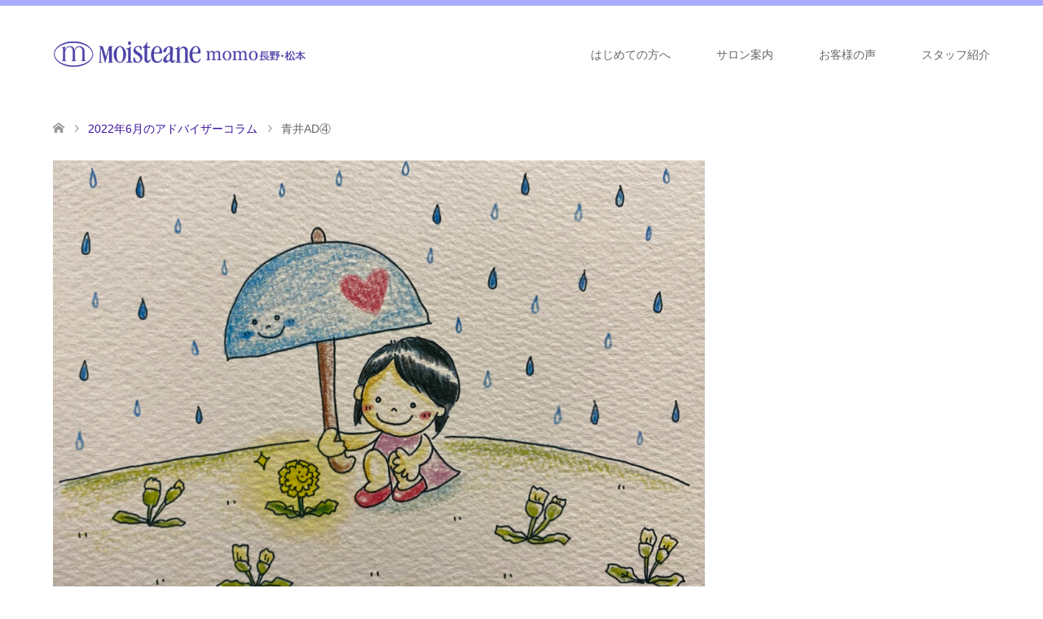

--- FILE ---
content_type: text/html; charset=UTF-8
request_url: https://moisteane-nagano.com/column-2206/%E9%9D%92%E4%BA%95ad%E2%91%A3
body_size: 11268
content:
<!DOCTYPE html>
<html dir="ltr" lang="ja" prefix="og: https://ogp.me/ns#">
<head>
<meta charset="UTF-8">
<!--[if IE]><meta http-equiv="X-UA-Compatible" content="IE=edge"><![endif]-->
<meta name="viewport" content="width=device-width">

<meta name="description" content="素肌美を追求するモイスティーヌ">
<link rel="pingback" href="https://moisteane-nagano.com/xmlrpc.php">
<link rel="shortcut icon" href="https://moisteane-nagano.com/wp-content/uploads/tcd-w/favicon.png">
	<style>img:is([sizes="auto" i], [sizes^="auto," i]) { contain-intrinsic-size: 3000px 1500px }</style>
	
		<!-- All in One SEO 4.8.7.2 - aioseo.com -->
		<title>青井AD④ | モイスティーヌmomo 長野・松本</title>
	<meta name="robots" content="max-image-preview:large" />
	<link rel="canonical" href="https://moisteane-nagano.com/column-2206/%e9%9d%92%e4%ba%95ad%e2%91%a3" />
	<meta name="generator" content="All in One SEO (AIOSEO) 4.8.7.2" />
		<meta property="og:locale" content="ja_JP" />
		<meta property="og:site_name" content="モイスティーヌmomo 長野・松本 | 素肌美を追求するモイスティーヌ" />
		<meta property="og:type" content="article" />
		<meta property="og:title" content="青井AD④ | モイスティーヌmomo 長野・松本" />
		<meta property="og:url" content="https://moisteane-nagano.com/column-2206/%e9%9d%92%e4%ba%95ad%e2%91%a3" />
		<meta property="og:image" content="https://moisteane-nagano.com/wp-content/uploads/2020/08/nakagosho2.jpg" />
		<meta property="og:image:secure_url" content="https://moisteane-nagano.com/wp-content/uploads/2020/08/nakagosho2.jpg" />
		<meta property="og:image:width" content="1280" />
		<meta property="og:image:height" content="720" />
		<meta property="article:published_time" content="2022-06-10T02:08:25+00:00" />
		<meta property="article:modified_time" content="2022-06-10T02:13:36+00:00" />
		<meta name="twitter:card" content="summary" />
		<meta name="twitter:title" content="青井AD④ | モイスティーヌmomo 長野・松本" />
		<meta name="twitter:image" content="https://moisteane-nagano.com/wp-content/uploads/2020/08/nakagosho2.jpg" />
		<script type="application/ld+json" class="aioseo-schema">
			{"@context":"https:\/\/schema.org","@graph":[{"@type":"BreadcrumbList","@id":"https:\/\/moisteane-nagano.com\/column-2206\/%e9%9d%92%e4%ba%95ad%e2%91%a3#breadcrumblist","itemListElement":[{"@type":"ListItem","@id":"https:\/\/moisteane-nagano.com#listItem","position":1,"name":"\u30db\u30fc\u30e0","item":"https:\/\/moisteane-nagano.com","nextItem":{"@type":"ListItem","@id":"https:\/\/moisteane-nagano.com\/column-2206\/%e9%9d%92%e4%ba%95ad%e2%91%a3#listItem","name":"\u9752\u4e95AD\u2463"}},{"@type":"ListItem","@id":"https:\/\/moisteane-nagano.com\/column-2206\/%e9%9d%92%e4%ba%95ad%e2%91%a3#listItem","position":2,"name":"\u9752\u4e95AD\u2463","previousItem":{"@type":"ListItem","@id":"https:\/\/moisteane-nagano.com#listItem","name":"\u30db\u30fc\u30e0"}}]},{"@type":"ItemPage","@id":"https:\/\/moisteane-nagano.com\/column-2206\/%e9%9d%92%e4%ba%95ad%e2%91%a3#itempage","url":"https:\/\/moisteane-nagano.com\/column-2206\/%e9%9d%92%e4%ba%95ad%e2%91%a3","name":"\u9752\u4e95AD\u2463 | \u30e2\u30a4\u30b9\u30c6\u30a3\u30fc\u30ccmomo \u9577\u91ce\u30fb\u677e\u672c","inLanguage":"ja","isPartOf":{"@id":"https:\/\/moisteane-nagano.com\/#website"},"breadcrumb":{"@id":"https:\/\/moisteane-nagano.com\/column-2206\/%e9%9d%92%e4%ba%95ad%e2%91%a3#breadcrumblist"},"author":{"@id":"https:\/\/moisteane-nagano.com\/archives\/author\/mois9790momo#author"},"creator":{"@id":"https:\/\/moisteane-nagano.com\/archives\/author\/mois9790momo#author"},"datePublished":"2022-06-10T11:08:25+09:00","dateModified":"2022-06-10T11:13:36+09:00"},{"@type":"Organization","@id":"https:\/\/moisteane-nagano.com\/#organization","name":"\u30e2\u30a4\u30b9\u30c6\u30a3\u30fc\u30cc\u9577\u91ce\u8ca9\u58f2\u682a\u5f0f\u4f1a\u793e","description":"\u7d20\u808c\u7f8e\u3092\u8ffd\u6c42\u3059\u308b\u30e2\u30a4\u30b9\u30c6\u30a3\u30fc\u30cc","url":"https:\/\/moisteane-nagano.com\/","telephone":"+81262299790","logo":{"@type":"ImageObject","url":"https:\/\/moisteane-nagano.com\/wp-content\/uploads\/2019\/07\/logo_310x34.png","@id":"https:\/\/moisteane-nagano.com\/column-2206\/%e9%9d%92%e4%ba%95ad%e2%91%a3\/#organizationLogo","width":310,"height":34,"caption":"\u30e2\u30a4\u30b9\u30c6\u30a3\u30fc\u30ccmomo \u9577\u91ce\u30fb\u677e\u672c"},"image":{"@id":"https:\/\/moisteane-nagano.com\/column-2206\/%e9%9d%92%e4%ba%95ad%e2%91%a3\/#organizationLogo"},"sameAs":["https:\/\/www.instagram.com\/momo_nakagosyo\/"]},{"@type":"Person","@id":"https:\/\/moisteane-nagano.com\/archives\/author\/mois9790momo#author","url":"https:\/\/moisteane-nagano.com\/archives\/author\/mois9790momo","name":"\u30e2\u30a4\u30b9\u30c6\u30a3\u30fc\u30ccmomo","image":{"@type":"ImageObject","@id":"https:\/\/moisteane-nagano.com\/column-2206\/%e9%9d%92%e4%ba%95ad%e2%91%a3#authorImage","url":"https:\/\/secure.gravatar.com\/avatar\/7c78a9f1c96e2621e31723a69564b5f0539d8324e0683537cadb4815565d48fd?s=96&d=mm&r=g","width":96,"height":96,"caption":"\u30e2\u30a4\u30b9\u30c6\u30a3\u30fc\u30ccmomo"}},{"@type":"WebSite","@id":"https:\/\/moisteane-nagano.com\/#website","url":"https:\/\/moisteane-nagano.com\/","name":"\u30e2\u30a4\u30b9\u30c6\u30a3\u30fc\u30ccmomo \u9577\u91ce\u30fb\u677e\u672c","description":"\u7d20\u808c\u7f8e\u3092\u8ffd\u6c42\u3059\u308b\u30e2\u30a4\u30b9\u30c6\u30a3\u30fc\u30cc","inLanguage":"ja","publisher":{"@id":"https:\/\/moisteane-nagano.com\/#organization"}}]}
		</script>
		<!-- All in One SEO -->

<link rel='dns-prefetch' href='//stats.wp.com' />
<link rel='dns-prefetch' href='//v0.wordpress.com' />
<link rel="alternate" type="application/rss+xml" title="モイスティーヌmomo 長野・松本 &raquo; フィード" href="https://moisteane-nagano.com/feed" />
<link rel="alternate" type="application/rss+xml" title="モイスティーヌmomo 長野・松本 &raquo; コメントフィード" href="https://moisteane-nagano.com/comments/feed" />
<script type="text/javascript">
/* <![CDATA[ */
window._wpemojiSettings = {"baseUrl":"https:\/\/s.w.org\/images\/core\/emoji\/16.0.1\/72x72\/","ext":".png","svgUrl":"https:\/\/s.w.org\/images\/core\/emoji\/16.0.1\/svg\/","svgExt":".svg","source":{"concatemoji":"https:\/\/moisteane-nagano.com\/wp-includes\/js\/wp-emoji-release.min.js?ver=6.8.3"}};
/*! This file is auto-generated */
!function(s,n){var o,i,e;function c(e){try{var t={supportTests:e,timestamp:(new Date).valueOf()};sessionStorage.setItem(o,JSON.stringify(t))}catch(e){}}function p(e,t,n){e.clearRect(0,0,e.canvas.width,e.canvas.height),e.fillText(t,0,0);var t=new Uint32Array(e.getImageData(0,0,e.canvas.width,e.canvas.height).data),a=(e.clearRect(0,0,e.canvas.width,e.canvas.height),e.fillText(n,0,0),new Uint32Array(e.getImageData(0,0,e.canvas.width,e.canvas.height).data));return t.every(function(e,t){return e===a[t]})}function u(e,t){e.clearRect(0,0,e.canvas.width,e.canvas.height),e.fillText(t,0,0);for(var n=e.getImageData(16,16,1,1),a=0;a<n.data.length;a++)if(0!==n.data[a])return!1;return!0}function f(e,t,n,a){switch(t){case"flag":return n(e,"\ud83c\udff3\ufe0f\u200d\u26a7\ufe0f","\ud83c\udff3\ufe0f\u200b\u26a7\ufe0f")?!1:!n(e,"\ud83c\udde8\ud83c\uddf6","\ud83c\udde8\u200b\ud83c\uddf6")&&!n(e,"\ud83c\udff4\udb40\udc67\udb40\udc62\udb40\udc65\udb40\udc6e\udb40\udc67\udb40\udc7f","\ud83c\udff4\u200b\udb40\udc67\u200b\udb40\udc62\u200b\udb40\udc65\u200b\udb40\udc6e\u200b\udb40\udc67\u200b\udb40\udc7f");case"emoji":return!a(e,"\ud83e\udedf")}return!1}function g(e,t,n,a){var r="undefined"!=typeof WorkerGlobalScope&&self instanceof WorkerGlobalScope?new OffscreenCanvas(300,150):s.createElement("canvas"),o=r.getContext("2d",{willReadFrequently:!0}),i=(o.textBaseline="top",o.font="600 32px Arial",{});return e.forEach(function(e){i[e]=t(o,e,n,a)}),i}function t(e){var t=s.createElement("script");t.src=e,t.defer=!0,s.head.appendChild(t)}"undefined"!=typeof Promise&&(o="wpEmojiSettingsSupports",i=["flag","emoji"],n.supports={everything:!0,everythingExceptFlag:!0},e=new Promise(function(e){s.addEventListener("DOMContentLoaded",e,{once:!0})}),new Promise(function(t){var n=function(){try{var e=JSON.parse(sessionStorage.getItem(o));if("object"==typeof e&&"number"==typeof e.timestamp&&(new Date).valueOf()<e.timestamp+604800&&"object"==typeof e.supportTests)return e.supportTests}catch(e){}return null}();if(!n){if("undefined"!=typeof Worker&&"undefined"!=typeof OffscreenCanvas&&"undefined"!=typeof URL&&URL.createObjectURL&&"undefined"!=typeof Blob)try{var e="postMessage("+g.toString()+"("+[JSON.stringify(i),f.toString(),p.toString(),u.toString()].join(",")+"));",a=new Blob([e],{type:"text/javascript"}),r=new Worker(URL.createObjectURL(a),{name:"wpTestEmojiSupports"});return void(r.onmessage=function(e){c(n=e.data),r.terminate(),t(n)})}catch(e){}c(n=g(i,f,p,u))}t(n)}).then(function(e){for(var t in e)n.supports[t]=e[t],n.supports.everything=n.supports.everything&&n.supports[t],"flag"!==t&&(n.supports.everythingExceptFlag=n.supports.everythingExceptFlag&&n.supports[t]);n.supports.everythingExceptFlag=n.supports.everythingExceptFlag&&!n.supports.flag,n.DOMReady=!1,n.readyCallback=function(){n.DOMReady=!0}}).then(function(){return e}).then(function(){var e;n.supports.everything||(n.readyCallback(),(e=n.source||{}).concatemoji?t(e.concatemoji):e.wpemoji&&e.twemoji&&(t(e.twemoji),t(e.wpemoji)))}))}((window,document),window._wpemojiSettings);
/* ]]> */
</script>
<link rel="preconnect" href="https://fonts.googleapis.com">
<link rel="preconnect" href="https://fonts.gstatic.com" crossorigin>
<link href="https://fonts.googleapis.com/css2?family=Noto+Sans+JP:wght@400;600" rel="stylesheet">
<link rel='stylesheet' id='style-css' href='https://moisteane-nagano.com/wp-content/themes/skin_tcd046/style.css?ver=2.1.1' type='text/css' media='all' />
<style id='wp-emoji-styles-inline-css' type='text/css'>

	img.wp-smiley, img.emoji {
		display: inline !important;
		border: none !important;
		box-shadow: none !important;
		height: 1em !important;
		width: 1em !important;
		margin: 0 0.07em !important;
		vertical-align: -0.1em !important;
		background: none !important;
		padding: 0 !important;
	}
</style>
<link rel='stylesheet' id='wp-block-library-css' href='https://moisteane-nagano.com/wp-includes/css/dist/block-library/style.min.css?ver=6.8.3' type='text/css' media='all' />
<style id='classic-theme-styles-inline-css' type='text/css'>
/*! This file is auto-generated */
.wp-block-button__link{color:#fff;background-color:#32373c;border-radius:9999px;box-shadow:none;text-decoration:none;padding:calc(.667em + 2px) calc(1.333em + 2px);font-size:1.125em}.wp-block-file__button{background:#32373c;color:#fff;text-decoration:none}
</style>
<link rel='stylesheet' id='mediaelement-css' href='https://moisteane-nagano.com/wp-includes/js/mediaelement/mediaelementplayer-legacy.min.css?ver=4.2.17' type='text/css' media='all' />
<link rel='stylesheet' id='wp-mediaelement-css' href='https://moisteane-nagano.com/wp-includes/js/mediaelement/wp-mediaelement.min.css?ver=6.8.3' type='text/css' media='all' />
<style id='jetpack-sharing-buttons-style-inline-css' type='text/css'>
.jetpack-sharing-buttons__services-list{display:flex;flex-direction:row;flex-wrap:wrap;gap:0;list-style-type:none;margin:5px;padding:0}.jetpack-sharing-buttons__services-list.has-small-icon-size{font-size:12px}.jetpack-sharing-buttons__services-list.has-normal-icon-size{font-size:16px}.jetpack-sharing-buttons__services-list.has-large-icon-size{font-size:24px}.jetpack-sharing-buttons__services-list.has-huge-icon-size{font-size:36px}@media print{.jetpack-sharing-buttons__services-list{display:none!important}}.editor-styles-wrapper .wp-block-jetpack-sharing-buttons{gap:0;padding-inline-start:0}ul.jetpack-sharing-buttons__services-list.has-background{padding:1.25em 2.375em}
</style>
<style id='global-styles-inline-css' type='text/css'>
:root{--wp--preset--aspect-ratio--square: 1;--wp--preset--aspect-ratio--4-3: 4/3;--wp--preset--aspect-ratio--3-4: 3/4;--wp--preset--aspect-ratio--3-2: 3/2;--wp--preset--aspect-ratio--2-3: 2/3;--wp--preset--aspect-ratio--16-9: 16/9;--wp--preset--aspect-ratio--9-16: 9/16;--wp--preset--color--black: #000000;--wp--preset--color--cyan-bluish-gray: #abb8c3;--wp--preset--color--white: #ffffff;--wp--preset--color--pale-pink: #f78da7;--wp--preset--color--vivid-red: #cf2e2e;--wp--preset--color--luminous-vivid-orange: #ff6900;--wp--preset--color--luminous-vivid-amber: #fcb900;--wp--preset--color--light-green-cyan: #7bdcb5;--wp--preset--color--vivid-green-cyan: #00d084;--wp--preset--color--pale-cyan-blue: #8ed1fc;--wp--preset--color--vivid-cyan-blue: #0693e3;--wp--preset--color--vivid-purple: #9b51e0;--wp--preset--gradient--vivid-cyan-blue-to-vivid-purple: linear-gradient(135deg,rgba(6,147,227,1) 0%,rgb(155,81,224) 100%);--wp--preset--gradient--light-green-cyan-to-vivid-green-cyan: linear-gradient(135deg,rgb(122,220,180) 0%,rgb(0,208,130) 100%);--wp--preset--gradient--luminous-vivid-amber-to-luminous-vivid-orange: linear-gradient(135deg,rgba(252,185,0,1) 0%,rgba(255,105,0,1) 100%);--wp--preset--gradient--luminous-vivid-orange-to-vivid-red: linear-gradient(135deg,rgba(255,105,0,1) 0%,rgb(207,46,46) 100%);--wp--preset--gradient--very-light-gray-to-cyan-bluish-gray: linear-gradient(135deg,rgb(238,238,238) 0%,rgb(169,184,195) 100%);--wp--preset--gradient--cool-to-warm-spectrum: linear-gradient(135deg,rgb(74,234,220) 0%,rgb(151,120,209) 20%,rgb(207,42,186) 40%,rgb(238,44,130) 60%,rgb(251,105,98) 80%,rgb(254,248,76) 100%);--wp--preset--gradient--blush-light-purple: linear-gradient(135deg,rgb(255,206,236) 0%,rgb(152,150,240) 100%);--wp--preset--gradient--blush-bordeaux: linear-gradient(135deg,rgb(254,205,165) 0%,rgb(254,45,45) 50%,rgb(107,0,62) 100%);--wp--preset--gradient--luminous-dusk: linear-gradient(135deg,rgb(255,203,112) 0%,rgb(199,81,192) 50%,rgb(65,88,208) 100%);--wp--preset--gradient--pale-ocean: linear-gradient(135deg,rgb(255,245,203) 0%,rgb(182,227,212) 50%,rgb(51,167,181) 100%);--wp--preset--gradient--electric-grass: linear-gradient(135deg,rgb(202,248,128) 0%,rgb(113,206,126) 100%);--wp--preset--gradient--midnight: linear-gradient(135deg,rgb(2,3,129) 0%,rgb(40,116,252) 100%);--wp--preset--font-size--small: 13px;--wp--preset--font-size--medium: 20px;--wp--preset--font-size--large: 36px;--wp--preset--font-size--x-large: 42px;--wp--preset--spacing--20: 0.44rem;--wp--preset--spacing--30: 0.67rem;--wp--preset--spacing--40: 1rem;--wp--preset--spacing--50: 1.5rem;--wp--preset--spacing--60: 2.25rem;--wp--preset--spacing--70: 3.38rem;--wp--preset--spacing--80: 5.06rem;--wp--preset--shadow--natural: 6px 6px 9px rgba(0, 0, 0, 0.2);--wp--preset--shadow--deep: 12px 12px 50px rgba(0, 0, 0, 0.4);--wp--preset--shadow--sharp: 6px 6px 0px rgba(0, 0, 0, 0.2);--wp--preset--shadow--outlined: 6px 6px 0px -3px rgba(255, 255, 255, 1), 6px 6px rgba(0, 0, 0, 1);--wp--preset--shadow--crisp: 6px 6px 0px rgba(0, 0, 0, 1);}:where(.is-layout-flex){gap: 0.5em;}:where(.is-layout-grid){gap: 0.5em;}body .is-layout-flex{display: flex;}.is-layout-flex{flex-wrap: wrap;align-items: center;}.is-layout-flex > :is(*, div){margin: 0;}body .is-layout-grid{display: grid;}.is-layout-grid > :is(*, div){margin: 0;}:where(.wp-block-columns.is-layout-flex){gap: 2em;}:where(.wp-block-columns.is-layout-grid){gap: 2em;}:where(.wp-block-post-template.is-layout-flex){gap: 1.25em;}:where(.wp-block-post-template.is-layout-grid){gap: 1.25em;}.has-black-color{color: var(--wp--preset--color--black) !important;}.has-cyan-bluish-gray-color{color: var(--wp--preset--color--cyan-bluish-gray) !important;}.has-white-color{color: var(--wp--preset--color--white) !important;}.has-pale-pink-color{color: var(--wp--preset--color--pale-pink) !important;}.has-vivid-red-color{color: var(--wp--preset--color--vivid-red) !important;}.has-luminous-vivid-orange-color{color: var(--wp--preset--color--luminous-vivid-orange) !important;}.has-luminous-vivid-amber-color{color: var(--wp--preset--color--luminous-vivid-amber) !important;}.has-light-green-cyan-color{color: var(--wp--preset--color--light-green-cyan) !important;}.has-vivid-green-cyan-color{color: var(--wp--preset--color--vivid-green-cyan) !important;}.has-pale-cyan-blue-color{color: var(--wp--preset--color--pale-cyan-blue) !important;}.has-vivid-cyan-blue-color{color: var(--wp--preset--color--vivid-cyan-blue) !important;}.has-vivid-purple-color{color: var(--wp--preset--color--vivid-purple) !important;}.has-black-background-color{background-color: var(--wp--preset--color--black) !important;}.has-cyan-bluish-gray-background-color{background-color: var(--wp--preset--color--cyan-bluish-gray) !important;}.has-white-background-color{background-color: var(--wp--preset--color--white) !important;}.has-pale-pink-background-color{background-color: var(--wp--preset--color--pale-pink) !important;}.has-vivid-red-background-color{background-color: var(--wp--preset--color--vivid-red) !important;}.has-luminous-vivid-orange-background-color{background-color: var(--wp--preset--color--luminous-vivid-orange) !important;}.has-luminous-vivid-amber-background-color{background-color: var(--wp--preset--color--luminous-vivid-amber) !important;}.has-light-green-cyan-background-color{background-color: var(--wp--preset--color--light-green-cyan) !important;}.has-vivid-green-cyan-background-color{background-color: var(--wp--preset--color--vivid-green-cyan) !important;}.has-pale-cyan-blue-background-color{background-color: var(--wp--preset--color--pale-cyan-blue) !important;}.has-vivid-cyan-blue-background-color{background-color: var(--wp--preset--color--vivid-cyan-blue) !important;}.has-vivid-purple-background-color{background-color: var(--wp--preset--color--vivid-purple) !important;}.has-black-border-color{border-color: var(--wp--preset--color--black) !important;}.has-cyan-bluish-gray-border-color{border-color: var(--wp--preset--color--cyan-bluish-gray) !important;}.has-white-border-color{border-color: var(--wp--preset--color--white) !important;}.has-pale-pink-border-color{border-color: var(--wp--preset--color--pale-pink) !important;}.has-vivid-red-border-color{border-color: var(--wp--preset--color--vivid-red) !important;}.has-luminous-vivid-orange-border-color{border-color: var(--wp--preset--color--luminous-vivid-orange) !important;}.has-luminous-vivid-amber-border-color{border-color: var(--wp--preset--color--luminous-vivid-amber) !important;}.has-light-green-cyan-border-color{border-color: var(--wp--preset--color--light-green-cyan) !important;}.has-vivid-green-cyan-border-color{border-color: var(--wp--preset--color--vivid-green-cyan) !important;}.has-pale-cyan-blue-border-color{border-color: var(--wp--preset--color--pale-cyan-blue) !important;}.has-vivid-cyan-blue-border-color{border-color: var(--wp--preset--color--vivid-cyan-blue) !important;}.has-vivid-purple-border-color{border-color: var(--wp--preset--color--vivid-purple) !important;}.has-vivid-cyan-blue-to-vivid-purple-gradient-background{background: var(--wp--preset--gradient--vivid-cyan-blue-to-vivid-purple) !important;}.has-light-green-cyan-to-vivid-green-cyan-gradient-background{background: var(--wp--preset--gradient--light-green-cyan-to-vivid-green-cyan) !important;}.has-luminous-vivid-amber-to-luminous-vivid-orange-gradient-background{background: var(--wp--preset--gradient--luminous-vivid-amber-to-luminous-vivid-orange) !important;}.has-luminous-vivid-orange-to-vivid-red-gradient-background{background: var(--wp--preset--gradient--luminous-vivid-orange-to-vivid-red) !important;}.has-very-light-gray-to-cyan-bluish-gray-gradient-background{background: var(--wp--preset--gradient--very-light-gray-to-cyan-bluish-gray) !important;}.has-cool-to-warm-spectrum-gradient-background{background: var(--wp--preset--gradient--cool-to-warm-spectrum) !important;}.has-blush-light-purple-gradient-background{background: var(--wp--preset--gradient--blush-light-purple) !important;}.has-blush-bordeaux-gradient-background{background: var(--wp--preset--gradient--blush-bordeaux) !important;}.has-luminous-dusk-gradient-background{background: var(--wp--preset--gradient--luminous-dusk) !important;}.has-pale-ocean-gradient-background{background: var(--wp--preset--gradient--pale-ocean) !important;}.has-electric-grass-gradient-background{background: var(--wp--preset--gradient--electric-grass) !important;}.has-midnight-gradient-background{background: var(--wp--preset--gradient--midnight) !important;}.has-small-font-size{font-size: var(--wp--preset--font-size--small) !important;}.has-medium-font-size{font-size: var(--wp--preset--font-size--medium) !important;}.has-large-font-size{font-size: var(--wp--preset--font-size--large) !important;}.has-x-large-font-size{font-size: var(--wp--preset--font-size--x-large) !important;}
:where(.wp-block-post-template.is-layout-flex){gap: 1.25em;}:where(.wp-block-post-template.is-layout-grid){gap: 1.25em;}
:where(.wp-block-columns.is-layout-flex){gap: 2em;}:where(.wp-block-columns.is-layout-grid){gap: 2em;}
:root :where(.wp-block-pullquote){font-size: 1.5em;line-height: 1.6;}
</style>
<link rel='stylesheet' id='cptch_stylesheet-css' href='https://moisteane-nagano.com/wp-content/plugins/captcha-bws/css/front_end_style.css?ver=5.2.5' type='text/css' media='all' />
<link rel='stylesheet' id='dashicons-css' href='https://moisteane-nagano.com/wp-includes/css/dashicons.min.css?ver=6.8.3' type='text/css' media='all' />
<link rel='stylesheet' id='cptch_desktop_style-css' href='https://moisteane-nagano.com/wp-content/plugins/captcha-bws/css/desktop_style.css?ver=5.2.5' type='text/css' media='all' />
<link rel='stylesheet' id='contact-form-7-css' href='https://moisteane-nagano.com/wp-content/plugins/contact-form-7/includes/css/styles.css?ver=6.1.2' type='text/css' media='all' />
<link rel='stylesheet' id='default-icon-styles-css' href='https://moisteane-nagano.com/wp-content/plugins/svg-vector-icon-plugin/public/../admin/css/wordpress-svg-icon-plugin-style.min.css?ver=6.8.3' type='text/css' media='all' />
<link rel='stylesheet' id='tcd-maps-css' href='https://moisteane-nagano.com/wp-content/plugins/tcd-google-maps/admin.css?ver=6.8.3' type='text/css' media='all' />
<style>:root {
  --tcd-font-type1: Arial,"Hiragino Sans","Yu Gothic Medium","Meiryo",sans-serif;
  --tcd-font-type2: "Times New Roman",Times,"Yu Mincho","游明朝","游明朝体","Hiragino Mincho Pro",serif;
  --tcd-font-type3: Palatino,"Yu Kyokasho","游教科書体","UD デジタル 教科書体 N","游明朝","游明朝体","Hiragino Mincho Pro","Meiryo",serif;
  --tcd-font-type-logo: "Noto Sans JP",sans-serif;
}</style>
<!--n2css--><!--n2js--><script type="text/javascript" src="https://moisteane-nagano.com/wp-includes/js/jquery/jquery.min.js?ver=3.7.1" id="jquery-core-js"></script>
<script type="text/javascript" src="https://moisteane-nagano.com/wp-includes/js/jquery/jquery-migrate.min.js?ver=3.4.1" id="jquery-migrate-js"></script>
<link rel="https://api.w.org/" href="https://moisteane-nagano.com/wp-json/" /><link rel="alternate" title="JSON" type="application/json" href="https://moisteane-nagano.com/wp-json/wp/v2/media/7496" /><link rel='shortlink' href='https://wp.me/aaQpKR-1WU' />
<link rel="alternate" title="oEmbed (JSON)" type="application/json+oembed" href="https://moisteane-nagano.com/wp-json/oembed/1.0/embed?url=https%3A%2F%2Fmoisteane-nagano.com%2Fcolumn-2206%2F%25e9%259d%2592%25e4%25ba%2595ad%25e2%2591%25a3" />
<link rel="alternate" title="oEmbed (XML)" type="text/xml+oembed" href="https://moisteane-nagano.com/wp-json/oembed/1.0/embed?url=https%3A%2F%2Fmoisteane-nagano.com%2Fcolumn-2206%2F%25e9%259d%2592%25e4%25ba%2595ad%25e2%2591%25a3&#038;format=xml" />
	<style>img#wpstats{display:none}</style>
		
<link rel="stylesheet" href="https://moisteane-nagano.com/wp-content/themes/skin_tcd046/css/design-plus.css?ver=2.1.1">
<link rel="stylesheet" href="https://moisteane-nagano.com/wp-content/themes/skin_tcd046/css/sns-botton.css?ver=2.1.1">
<link rel="stylesheet" href="https://moisteane-nagano.com/wp-content/themes/skin_tcd046/css/responsive.css?ver=2.1.1">
<link rel="stylesheet" href="https://moisteane-nagano.com/wp-content/themes/skin_tcd046/css/footer-bar.css?ver=2.1.1">

<script src="https://moisteane-nagano.com/wp-content/themes/skin_tcd046/js/jquery.easing.1.3.js?ver=2.1.1"></script>
<script src="https://moisteane-nagano.com/wp-content/themes/skin_tcd046/js/jscript.js?ver=2.1.1"></script>
<script src="https://moisteane-nagano.com/wp-content/themes/skin_tcd046/js/comment.js?ver=2.1.1"></script>
<script src="https://moisteane-nagano.com/wp-content/themes/skin_tcd046/js/header_fix.js?ver=2.1.1"></script>
<style type="text/css">
body, input, textarea { font-family: var(--tcd-font-type1); }
.rich_font { font-family: var(--tcd-font-type1);  }
.rich_font_logo { font-family: var(--tcd-font-type-logo); font-weight: bold !important;}

#header .logo { font-size:24px; }
.fix_top.header_fix #header .logo { font-size:20px; }
#footer_logo .logo { font-size:24px; }
#post_title { font-size:36px; }
body, .post_content { font-size:14px; }

@media screen and (max-width:991px) {
  #header .logo { font-size:18px; }
  .mobile_fix_top.header_fix #header .logo { font-size:18px; }
  #post_title { font-size:20px; }
  body, .post_content { font-size:14px; }
}




.image {
overflow: hidden;
-webkit-transition: 0.35s;
-moz-transition: 0.35s;
-ms-transition: 0.35s;
transition: 0.35s;
}
.image img {
-webkit-transform: scale(1);
-webkit-transition-property: opacity, scale, -webkit-transform;
-webkit-transition: 0.35s;
-moz-transform: scale(1);
-moz-transition-property: opacity, scale, -moz-transform;
-moz-transition: 0.35s;
-ms-transform: scale(1);
-ms-transition-property: opacity, scale, -ms-transform;
-ms-transition: 0.35s;
-o-transform: scale(1);
-o-transition-property: opacity, scale, -o-transform;
-o-transition: 0.35s;
transform: scale(1);
transition-property: opacity, scale, -webkit-transform;
transition: 0.35s;
-webkit-backface-visibility:hidden; backface-visibility:hidden;
}
.image:hover img, a:hover .image img {
 -webkit-transform: scale(1.2); -moz-transform: scale(1.2); -ms-transform: scale(1.2); -o-transform: scale(1.2); transform: scale(1.2);
}

.headline_bg_l, .headline_bg, ul.meta .category span, .page_navi a:hover, .page_navi span.current, .page_navi p.back a:hover,
#post_pagination p, #post_pagination a:hover, #previous_next_post2 a:hover, .single-news #post_meta_top .date, .single-campaign #post_meta_top .date, ol#voice_list .info .voice_button a:hover, .voice_user .voice_name, .voice_course .course_button a, .side_headline,.widget .wp-block-heading, #footer_top,
#comment_header ul li a:hover, #comment_header ul li.comment_switch_active a, #comment_header #comment_closed p, #submit_comment
{ background-color:#BDBFFF; }

.page_navi a:hover, .page_navi span.current, #post_pagination p, #comment_header ul li.comment_switch_active a, #comment_header #comment_closed p, #guest_info input:focus, #comment_textarea textarea:focus
{ border-color:#BDBFFF; }

#comment_header ul li.comment_switch_active a:after, #comment_header #comment_closed p:after
{ border-color:#BDBFFF transparent transparent transparent; }

a:hover, #global_menu > ul > li > a:hover, #bread_crumb li a, #bread_crumb li.home a:hover:before, ul.meta .date, .footer_headline, .footer_widget a:hover,
#post_title, #previous_next_post a:hover, #previous_next_post a:hover:before, #previous_next_post a:hover:after,
#recent_news .info .date, .course_category .course_category_headline, .course_category .info .headline, ol#voice_list .info .voice_name, dl.interview dt, .voice_course .course_button a:hover, ol#staff_list .info .staff_name, .staff_info .staff_detail .staff_name, .staff_info .staff_detail .staff_social_link li a:hover:before,
.styled_post_list1 .date, .collapse_category_list li a:hover, .tcdw_course_list_widget .course_list li .image, .side_widget.tcdw_banner_list_widget .side_headline, ul.banner_list li .image,
#index_content1 .caption .headline, #index_course li .image, #index_news .date, #index_voice li .info .voice_name, #index_blog .headline, .table.pb_pricemenu td.menu, .side_widget .campaign_list .date, .side_widget .news_list .date, .side_widget .staff_list .staff_name, .side_widget .voice_list .voice_name
{ color:#38129B; }

#footer_bottom, a.index_blog_button:hover, .widget_search #search-btn input:hover, .widget_search #searchsubmit:hover, .widget.google_search #searchsubmit:hover, #submit_comment:hover, #header_slider .slick-dots li button:hover, #header_slider .slick-dots li.slick-active button
{ background-color:#38129B; }

.post_content a, .custom-html-widget a, .custom-html-widget a:hover { color:#38129B; }

#archive_wrapper, #related_post ol { background-color:rgba(189,191,255,0.15); }
#index_course li.noimage .image, .course_category .noimage .imagebox, .tcdw_course_list_widget .course_list li.noimage .image { background:rgba(189,191,255,0.3); }

#index_blog, #footer_widget, .course_categories li a.active, .course_categories li a:hover, .styled_post_list1_tabs li { background-color:rgba(149,151,254,0.15); }
#index_topics { background:rgba(149,151,254,0.7); }
#header { border-top-color:rgba(149,151,254,0.8); }

@media screen and (min-width:992px) {
  .fix_top.header_fix #header { background-color:rgba(149,151,254,0.8); }
  #global_menu ul ul a { background-color:#BDBFFF; }
  #global_menu ul ul a:hover { background-color:#38129B; }
}
@media screen and (max-width:991px) {
  a.menu_button.active { background:rgba(149,151,254,0.8); };
  .mobile_fix_top.header_fix #header { background-color:rgba(149,151,254,0.8); }
  #global_menu { background-color:#BDBFFF; }
  #global_menu a:hover { background-color:#38129B; }
}
@media screen and (max-width:991px) {
  .mobile_fix_top.header_fix #header { background-color:rgba(149,151,254,0.8); }
}

@media only screen and (max-width: 991px) {
#global_menu a, #global_menu > ul > li > a {
color: #fff !important;
font-size: 15px;
}

#bread_crumb li a {
    font-size: 120%;
}

/* ① テーブル自体を縮める＆横スクロール保険 */
.post_content table {
  width: 100% !important;
  max-width: 100% !important;
  border-collapse: collapse;
}
@media (max-width: 768px) {
  .post_content table {
    display: block;
    overflow-x: auto;
    -webkit-overflow-scrolling: touch;
  }
}

/* ② セルの固定幅/高さをなかったことにする（インライン強制打消し） */
.post_content table th,
.post_content table td {
  width: auto !important;
  max-width: 100% !important;
  height: auto !important;
  white-space: normal !important;
  word-break: break-word;
  overflow-wrap: anywhere;
  box-sizing: border-box;
}

/* ③ “style属性にwidth/heightを含む要素”をさらに上から矯正（保険） */
.post_content table[style*="width"],
.post_content table[style*="height"],
.post_content th[style*="width"],
.post_content th[style*="height"],
.post_content td[style*="width"],
.post_content td[style*="height"] {
  width: auto !important;
  height: auto !important;
}

/* ④ 画像はセル内で縮む */
.post_content table img {
  max-width: 100%;
  height: auto;
}

/* ⑤ 念のため：本文ラッパで横切れを許可 */
.post_content { overflow-x: visible; }

</style>

<style type="text/css"></style>		<style type="text/css" id="wp-custom-css">
			h3.style {
  padding: .5em .75em !important;
  background-color:#4c42a8;
  font-weight:bold !important; 
  color:#fff;
  border-radius: 4px;

}

h3.style2 {
  padding: .5em .75em !important;
  background-color:#bdbfff;
  font-weight:bold !important; 
  color:#fff;
  border-radius: 4px;

}

h3.style3 {
  padding: .5em .75em !important;
  background-color:#EFF0FF;
  font-weight:bold !important; 
  color:#333399;
  border-radius: 4px;

}

h3.style4 {
  padding: .5em .75em !important;
  background-color:#6EC2C4;
  font-weight:bold !important; 
  color:#fff;
  border-radius: 4px;

}
h3.style-bw {
  padding: .5em .75em !important;
  background-color:#9a868d;
  font-weight:bold !important; 
  color:#fff;
  border-radius: 4px;

}
h3.style-cl {
  position: relative;
  background: #dfefff;
  box-shadow: 0px 0px 0px 5px #dfefff;
  border: dashed 2px white;
  font-weight:bold !important; 
  padding: 0.2em 0.5em;
  color: #181f7a;
}

h3.style-cl:after {
  position: absolute;
  content: '';
  left: -7px;
  top: -7px;
  border-width: 0 0 15px 15px;
  border-style: solid;
  border-color: #fff #fff #a8d4ff;
  box-shadow: 1px 1px 1px rgba(0, 0, 0, 0.15);
}

h4.style {
  padding: .5em .75em !important;
  background-color:#EFF0FF;
  font-weight:bold !important; 
  color:#333399;
  border-radius: 4px;

}
h4.style2 {
  padding: .5em .75em !important;
  background-color:#f5f5f5;
  font-weight:bold !important; 
  color:#666; 
  border-radius: 4px;

}
h4.style3 {
  padding: .5em .75em !important;
  background-color:#bdbfff;
  font-weight:bold !important;
  color:#fff;
  border-radius: 4px;

}

h3.style22b {
  padding: .5em .75em !important;
  background-color:#7b76b8;
  font-weight:bold !important;
  color:#fff;
  border-radius: 4px;

}

h4.style22b {
	  padding: .5em .75em !important;
  border-bottom: double 5px #444;
	font-weight:bold !important;
	font-size: 1.4em !important;
}
		</style>
		</head>
<body id="body" class="attachment wp-singular attachment-template-default attachmentid-7496 attachment-jpeg wp-embed-responsive wp-theme-skin_tcd046 fix_top mobile_fix_top">


 <div id="header" class="clearfix">
  <div class="header_inner">
   <div id="header_logo">
    <div id="logo_image">
 <div class="logo">
  <a href="https://moisteane-nagano.com/" title="モイスティーヌmomo 長野・松本" data-label="モイスティーヌmomo 長野・松本"><img class="h_logo" src="https://moisteane-nagano.com/wp-content/uploads/2019/07/logo_310x34.png?1768991555" alt="モイスティーヌmomo 長野・松本" title="モイスティーヌmomo 長野・松本" /></a>
 </div>
</div>
<div id="logo_image_fixed">
 <p class="logo"><a href="https://moisteane-nagano.com/" title="モイスティーヌmomo 長野・松本"><img class="s_logo" src="https://moisteane-nagano.com/wp-content/uploads/2019/07/logo_310x34.png?1768991555" alt="モイスティーヌmomo 長野・松本" title="モイスティーヌmomo 長野・松本" /></a></p>
</div>
   </div>

      <a href="#" class="menu_button"><span>menu</span></a>
   <div id="global_menu">
    <ul id="menu-%e3%83%a1%e3%82%a4%e3%83%b3%e3%83%a1%e3%83%8b%e3%83%a5%e3%83%bc" class="menu"><li id="menu-item-127" class="menu-item menu-item-type-post_type menu-item-object-page menu-item-127"><a href="https://moisteane-nagano.com/about">はじめての方へ</a></li>
<li id="menu-item-153" class="menu-item menu-item-type-post_type menu-item-object-page menu-item-has-children menu-item-153"><a href="https://moisteane-nagano.com/salon">サロン案内</a>
<ul class="sub-menu">
	<li id="menu-item-93" class="menu-item menu-item-type-post_type menu-item-object-page menu-item-93"><a href="https://moisteane-nagano.com/salon/nakagosho">モイスティーヌmomo 中御所サロン</a></li>
	<li id="menu-item-99" class="menu-item menu-item-type-post_type menu-item-object-page menu-item-99"><a href="https://moisteane-nagano.com/salon/matsumoto">モイスティーヌmomo 松本サロン</a></li>
	<li id="menu-item-170" class="menu-item menu-item-type-post_type menu-item-object-page menu-item-170"><a href="https://moisteane-nagano.com/salon/group">モイスティーヌ長野販売グループサロン</a></li>
</ul>
</li>
<li id="menu-item-188" class="menu-item menu-item-type-custom menu-item-object-custom menu-item-188"><a href="/archives/voice/">お客様の声</a></li>
<li id="menu-item-189" class="menu-item menu-item-type-custom menu-item-object-custom menu-item-189"><a href="/archives/staff/">スタッフ紹介</a></li>
</ul>   </div>
     </div>
 </div><!-- END #header -->

 <div id="main_contents" class="clearfix">


<div id="bread_crumb">

<ul class="clearfix" itemscope itemtype="https://schema.org/BreadcrumbList">
 <li itemprop="itemListElement" itemscope itemtype="https://schema.org/ListItem" class="home"><a itemprop="item" href="https://moisteane-nagano.com/"><span itemprop="name">ホーム</span></a><meta itemprop="position" content="1" /></li>

  <li itemprop="itemListElement" itemscope itemtype="https://schema.org/ListItem"><a itemprop="item" href="https://moisteane-nagano.com/column-2206"><span itemprop="name">2022年6月のアドバイザーコラム</span></a><meta itemprop="position" content="2"></li>
  <li class="last" itemprop="itemListElement" itemscope itemtype="https://schema.org/ListItem"><span itemprop="name">青井AD④</span><meta itemprop="position" content="3"></li>

</ul>
</div>


<div id="main_col" class="clearfix">

 

 
 <div id="article">

  
  <div class="post_content clearfix">
   <p class="attachment"><a href='https://moisteane-nagano.com/wp-content/uploads/2022/06/青井AD④-e1654826925118.jpg'><img fetchpriority="high" decoding="async" width="800" height="565" src="https://moisteane-nagano.com/wp-content/uploads/2022/06/青井AD④-800x565.jpg" class="attachment-medium size-medium" alt="" srcset="https://moisteane-nagano.com/wp-content/uploads/2022/06/青井AD④-800x565.jpg 800w, https://moisteane-nagano.com/wp-content/uploads/2022/06/青井AD④-768x542.jpg 768w, https://moisteane-nagano.com/wp-content/uploads/2022/06/青井AD④-1600x1130.jpg 1600w, https://moisteane-nagano.com/wp-content/uploads/2022/06/青井AD④-1150x812.jpg 1150w, https://moisteane-nagano.com/wp-content/uploads/2022/06/青井AD④-e1654826925118.jpg 780w" sizes="(max-width: 800px) 100vw, 800px" /></a></p>
     </div>

 </div><!-- END #article -->

 
 
 
</div><!-- END #main_col -->


 </div><!-- END #main_contents -->

   
 <div id="footer_top">
  <div class="footer_inner">

   <!-- footer logo -->
   <div id="footer_logo">
    <div class="logo_area">
 <p class="logo"><a href="https://moisteane-nagano.com/" title="モイスティーヌmomo 長野・松本"><img class="f_logo" src="https://moisteane-nagano.com/wp-content/uploads/2019/07/logo_mb_250x27.png?1768991555" alt="モイスティーヌmomo 長野・松本" title="モイスティーヌmomo 長野・松本" /></a></p>
</div>
   </div>

      <p id="footer_address">
        〒380-0935 長野市中御所2-17-10 パークサイド中御所    <span class="ml10">TEL 026-229-9790</span>   </p>
   
      <!-- social button -->
   <ul class="clearfix" id="footer_social_link">
                <li class="insta"><a href="https://www.instagram.com/momo_nakagosyo/" target="_blank">Instagram</a></li>
           </ul>
   
  </div><!-- END #footer_top_inner -->
 </div><!-- END #footer_top -->

 <div id="footer_bottom">
  <div class="footer_inner">

   <p id="copyright"><span>Copyright </span>&copy; <a href="https://moisteane-nagano.com/">モイスティーヌmomo 長野・松本</a>. All Rights Reserved.</p>

   <div id="return_top">
    <a href="#body"><span>PAGE TOP</span></a>
   </div><!-- END #return_top -->

  </div><!-- END #footer_bottom_inner -->
 </div><!-- END #footer_bottom -->



<script>


jQuery(document).ready(function($){



});
</script>



<script type="speculationrules">
{"prefetch":[{"source":"document","where":{"and":[{"href_matches":"\/*"},{"not":{"href_matches":["\/wp-*.php","\/wp-admin\/*","\/wp-content\/uploads\/*","\/wp-content\/*","\/wp-content\/plugins\/*","\/wp-content\/themes\/skin_tcd046\/*","\/*\\?(.+)"]}},{"not":{"selector_matches":"a[rel~=\"nofollow\"]"}},{"not":{"selector_matches":".no-prefetch, .no-prefetch a"}}]},"eagerness":"conservative"}]}
</script>
<script type="text/javascript" src="https://moisteane-nagano.com/wp-includes/js/comment-reply.min.js?ver=6.8.3" id="comment-reply-js" async="async" data-wp-strategy="async"></script>
<script type="text/javascript" src="https://moisteane-nagano.com/wp-includes/js/dist/hooks.min.js?ver=4d63a3d491d11ffd8ac6" id="wp-hooks-js"></script>
<script type="text/javascript" src="https://moisteane-nagano.com/wp-includes/js/dist/i18n.min.js?ver=5e580eb46a90c2b997e6" id="wp-i18n-js"></script>
<script type="text/javascript" id="wp-i18n-js-after">
/* <![CDATA[ */
wp.i18n.setLocaleData( { 'text direction\u0004ltr': [ 'ltr' ] } );
/* ]]> */
</script>
<script type="text/javascript" src="https://moisteane-nagano.com/wp-content/plugins/contact-form-7/includes/swv/js/index.js?ver=6.1.2" id="swv-js"></script>
<script type="text/javascript" id="contact-form-7-js-translations">
/* <![CDATA[ */
( function( domain, translations ) {
	var localeData = translations.locale_data[ domain ] || translations.locale_data.messages;
	localeData[""].domain = domain;
	wp.i18n.setLocaleData( localeData, domain );
} )( "contact-form-7", {"translation-revision-date":"2025-09-30 07:44:19+0000","generator":"GlotPress\/4.0.1","domain":"messages","locale_data":{"messages":{"":{"domain":"messages","plural-forms":"nplurals=1; plural=0;","lang":"ja_JP"},"This contact form is placed in the wrong place.":["\u3053\u306e\u30b3\u30f3\u30bf\u30af\u30c8\u30d5\u30a9\u30fc\u30e0\u306f\u9593\u9055\u3063\u305f\u4f4d\u7f6e\u306b\u7f6e\u304b\u308c\u3066\u3044\u307e\u3059\u3002"],"Error:":["\u30a8\u30e9\u30fc:"]}},"comment":{"reference":"includes\/js\/index.js"}} );
/* ]]> */
</script>
<script type="text/javascript" id="contact-form-7-js-before">
/* <![CDATA[ */
var wpcf7 = {
    "api": {
        "root": "https:\/\/moisteane-nagano.com\/wp-json\/",
        "namespace": "contact-form-7\/v1"
    }
};
/* ]]> */
</script>
<script type="text/javascript" src="https://moisteane-nagano.com/wp-content/plugins/contact-form-7/includes/js/index.js?ver=6.1.2" id="contact-form-7-js"></script>
<script type="text/javascript" id="jetpack-stats-js-before">
/* <![CDATA[ */
_stq = window._stq || [];
_stq.push([ "view", JSON.parse("{\"v\":\"ext\",\"blog\":\"160255421\",\"post\":\"7496\",\"tz\":\"9\",\"srv\":\"moisteane-nagano.com\",\"j\":\"1:15.0.2\"}") ]);
_stq.push([ "clickTrackerInit", "160255421", "7496" ]);
/* ]]> */
</script>
<script type="text/javascript" src="https://stats.wp.com/e-202604.js" id="jetpack-stats-js" defer="defer" data-wp-strategy="defer"></script>
</body>
</html>
